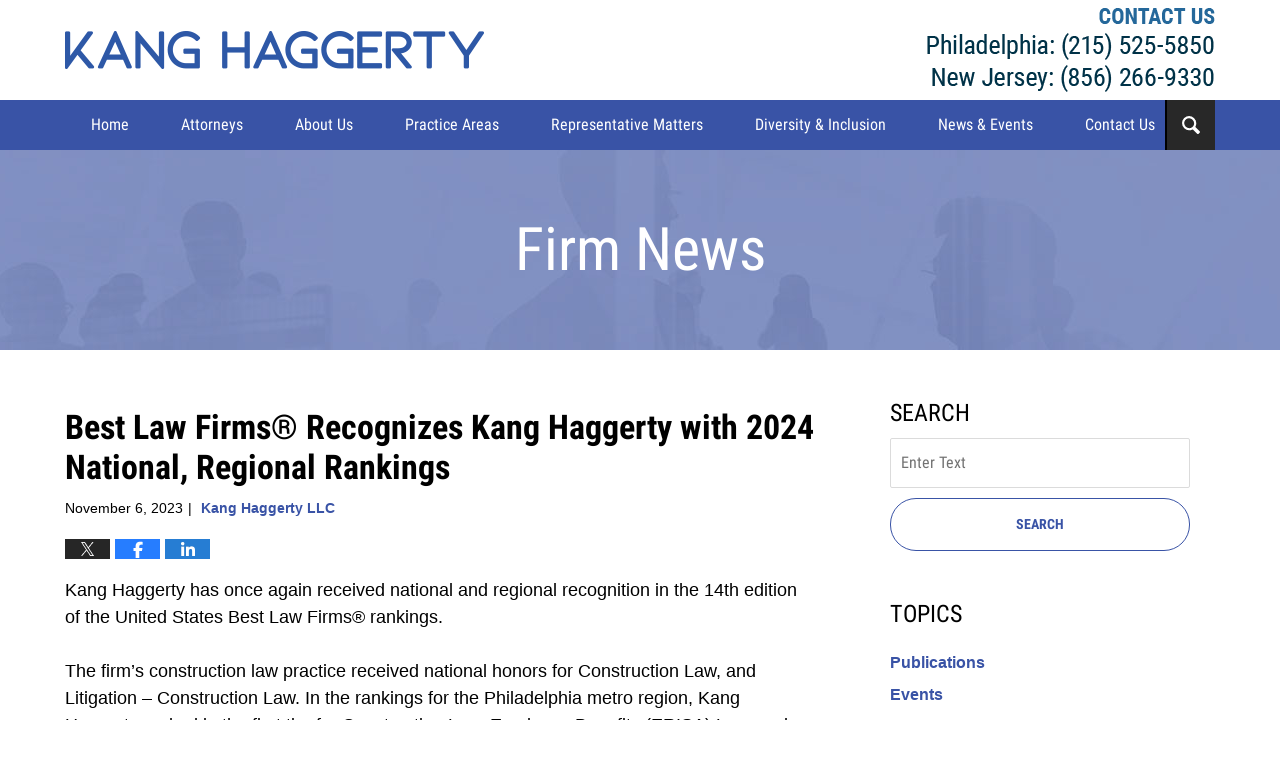

--- FILE ---
content_type: text/html; charset=UTF-8
request_url: https://www.khflaw.com/news/best-law-firms-recognizes-kang-haggerty-with-2024-national-regional-rankings/
body_size: 13229
content:
<!DOCTYPE html>
<html class="no-js displaymode-full" itemscope itemtype="http://schema.org/Blog" lang="en-US">
<head prefix="og: http://ogp.me/ns# article: http://ogp.me/ns/article#" >
<meta http-equiv="Content-Type" content="text/html; charset=utf-8" />
<title>Best Law Firms® Recognizes Kang Haggerty with 2024 National, Regional Rankings &#8212; Kang Haggerty News &#8212; November 6, 2023</title>
<meta name="viewport" content="width=device-width, initial-scale=1.0" />
<link rel="stylesheet" type="text/css" media="all" href="/jresources/v/20230125042344/css/main.css" />
<script type="text/javascript">
document.documentElement.className = document.documentElement.className.replace(/\bno-js\b/,"js");
</script>
<meta name="referrer" content="origin" />
<meta name="referrer" content="unsafe-url" />
<meta name='robots' content='index, follow, max-image-preview:large, max-snippet:-1, max-video-preview:-1' />
<style>img:is([sizes="auto" i], [sizes^="auto," i]) { contain-intrinsic-size: 3000px 1500px }</style>
<!-- This site is optimized with the Yoast SEO plugin v25.7 - https://yoast.com/wordpress/plugins/seo/ -->
<meta name="description" content="Kang Haggerty has once again received national and regional recognition in the 14th edition of the United States Best Law Firms® rankings. The firm’s &#8212; November 6, 2023" />
<link rel="canonical" href="https://www.khflaw.com/news/best-law-firms-recognizes-kang-haggerty-with-2024-national-regional-rankings/" />
<meta property="og:locale" content="en_US" />
<meta property="og:type" content="article" />
<meta property="og:title" content="Best Law Firms® Recognizes Kang Haggerty with 2024 National, Regional Rankings &#8212; Kang Haggerty News &#8212; November 6, 2023" />
<meta property="og:description" content="Kang Haggerty has once again received national and regional recognition in the 14th edition of the United States Best Law Firms® rankings. The firm’s &#8212; November 6, 2023" />
<meta property="og:url" content="https://www.khflaw.com/news/best-law-firms-recognizes-kang-haggerty-with-2024-national-regional-rankings/" />
<meta property="og:site_name" content="Kang Haggerty News" />
<meta property="article:published_time" content="2023-11-06T18:28:29+00:00" />
<meta property="og:image" content="http://localhost/news/wp-content/uploads/2023/11/2024-Best-Law-Firms.png" />
<meta property="og:image:width" content="1200" />
<meta property="og:image:height" content="1200" />
<meta property="og:image:type" content="image/png" />
<meta name="author" content="Kang Haggerty LLC" />
<meta name="twitter:card" content="summary_large_image" />
<meta name="twitter:label1" content="Written by" />
<meta name="twitter:data1" content="Kang Haggerty LLC" />
<meta name="twitter:label2" content="Est. reading time" />
<meta name="twitter:data2" content="2 minutes" />
<!-- / Yoast SEO plugin. -->
<link rel="alternate" type="application/rss+xml" title="Kang Haggerty News &raquo; Feed" href="https://www.khflaw.com/news/feed/" />
<link rel="alternate" type="application/rss+xml" title="Kang Haggerty News &raquo; Comments Feed" href="https://www.khflaw.com/news/comments/feed/" />
<script type="text/javascript">
/* <![CDATA[ */
window._wpemojiSettings = {"baseUrl":"https:\/\/s.w.org\/images\/core\/emoji\/16.0.1\/72x72\/","ext":".png","svgUrl":"https:\/\/s.w.org\/images\/core\/emoji\/16.0.1\/svg\/","svgExt":".svg","source":{"concatemoji":"https:\/\/www.khflaw.com\/news\/wp-includes\/js\/wp-emoji-release.min.js?ver=6.8.3"}};
/*! This file is auto-generated */
!function(s,n){var o,i,e;function c(e){try{var t={supportTests:e,timestamp:(new Date).valueOf()};sessionStorage.setItem(o,JSON.stringify(t))}catch(e){}}function p(e,t,n){e.clearRect(0,0,e.canvas.width,e.canvas.height),e.fillText(t,0,0);var t=new Uint32Array(e.getImageData(0,0,e.canvas.width,e.canvas.height).data),a=(e.clearRect(0,0,e.canvas.width,e.canvas.height),e.fillText(n,0,0),new Uint32Array(e.getImageData(0,0,e.canvas.width,e.canvas.height).data));return t.every(function(e,t){return e===a[t]})}function u(e,t){e.clearRect(0,0,e.canvas.width,e.canvas.height),e.fillText(t,0,0);for(var n=e.getImageData(16,16,1,1),a=0;a<n.data.length;a++)if(0!==n.data[a])return!1;return!0}function f(e,t,n,a){switch(t){case"flag":return n(e,"\ud83c\udff3\ufe0f\u200d\u26a7\ufe0f","\ud83c\udff3\ufe0f\u200b\u26a7\ufe0f")?!1:!n(e,"\ud83c\udde8\ud83c\uddf6","\ud83c\udde8\u200b\ud83c\uddf6")&&!n(e,"\ud83c\udff4\udb40\udc67\udb40\udc62\udb40\udc65\udb40\udc6e\udb40\udc67\udb40\udc7f","\ud83c\udff4\u200b\udb40\udc67\u200b\udb40\udc62\u200b\udb40\udc65\u200b\udb40\udc6e\u200b\udb40\udc67\u200b\udb40\udc7f");case"emoji":return!a(e,"\ud83e\udedf")}return!1}function g(e,t,n,a){var r="undefined"!=typeof WorkerGlobalScope&&self instanceof WorkerGlobalScope?new OffscreenCanvas(300,150):s.createElement("canvas"),o=r.getContext("2d",{willReadFrequently:!0}),i=(o.textBaseline="top",o.font="600 32px Arial",{});return e.forEach(function(e){i[e]=t(o,e,n,a)}),i}function t(e){var t=s.createElement("script");t.src=e,t.defer=!0,s.head.appendChild(t)}"undefined"!=typeof Promise&&(o="wpEmojiSettingsSupports",i=["flag","emoji"],n.supports={everything:!0,everythingExceptFlag:!0},e=new Promise(function(e){s.addEventListener("DOMContentLoaded",e,{once:!0})}),new Promise(function(t){var n=function(){try{var e=JSON.parse(sessionStorage.getItem(o));if("object"==typeof e&&"number"==typeof e.timestamp&&(new Date).valueOf()<e.timestamp+604800&&"object"==typeof e.supportTests)return e.supportTests}catch(e){}return null}();if(!n){if("undefined"!=typeof Worker&&"undefined"!=typeof OffscreenCanvas&&"undefined"!=typeof URL&&URL.createObjectURL&&"undefined"!=typeof Blob)try{var e="postMessage("+g.toString()+"("+[JSON.stringify(i),f.toString(),p.toString(),u.toString()].join(",")+"));",a=new Blob([e],{type:"text/javascript"}),r=new Worker(URL.createObjectURL(a),{name:"wpTestEmojiSupports"});return void(r.onmessage=function(e){c(n=e.data),r.terminate(),t(n)})}catch(e){}c(n=g(i,f,p,u))}t(n)}).then(function(e){for(var t in e)n.supports[t]=e[t],n.supports.everything=n.supports.everything&&n.supports[t],"flag"!==t&&(n.supports.everythingExceptFlag=n.supports.everythingExceptFlag&&n.supports[t]);n.supports.everythingExceptFlag=n.supports.everythingExceptFlag&&!n.supports.flag,n.DOMReady=!1,n.readyCallback=function(){n.DOMReady=!0}}).then(function(){return e}).then(function(){var e;n.supports.everything||(n.readyCallback(),(e=n.source||{}).concatemoji?t(e.concatemoji):e.wpemoji&&e.twemoji&&(t(e.twemoji),t(e.wpemoji)))}))}((window,document),window._wpemojiSettings);
/* ]]> */
</script>
<style id='wp-emoji-styles-inline-css' type='text/css'>
img.wp-smiley, img.emoji {
display: inline !important;
border: none !important;
box-shadow: none !important;
height: 1em !important;
width: 1em !important;
margin: 0 0.07em !important;
vertical-align: -0.1em !important;
background: none !important;
padding: 0 !important;
}
</style>
<link rel='stylesheet' id='wp-block-library-css' href='https://www.khflaw.com/news/wp-includes/css/dist/block-library/style.min.css?ver=6.8.3' type='text/css' media='all' />
<style id='classic-theme-styles-inline-css' type='text/css'>
/*! This file is auto-generated */
.wp-block-button__link{color:#fff;background-color:#32373c;border-radius:9999px;box-shadow:none;text-decoration:none;padding:calc(.667em + 2px) calc(1.333em + 2px);font-size:1.125em}.wp-block-file__button{background:#32373c;color:#fff;text-decoration:none}
</style>
<style id='co-authors-plus-coauthors-style-inline-css' type='text/css'>
.wp-block-co-authors-plus-coauthors.is-layout-flow [class*=wp-block-co-authors-plus]{display:inline}
</style>
<style id='co-authors-plus-avatar-style-inline-css' type='text/css'>
.wp-block-co-authors-plus-avatar :where(img){height:auto;max-width:100%;vertical-align:bottom}.wp-block-co-authors-plus-coauthors.is-layout-flow .wp-block-co-authors-plus-avatar :where(img){vertical-align:middle}.wp-block-co-authors-plus-avatar:is(.alignleft,.alignright){display:table}.wp-block-co-authors-plus-avatar.aligncenter{display:table;margin-inline:auto}
</style>
<style id='co-authors-plus-image-style-inline-css' type='text/css'>
.wp-block-co-authors-plus-image{margin-bottom:0}.wp-block-co-authors-plus-image :where(img){height:auto;max-width:100%;vertical-align:bottom}.wp-block-co-authors-plus-coauthors.is-layout-flow .wp-block-co-authors-plus-image :where(img){vertical-align:middle}.wp-block-co-authors-plus-image:is(.alignfull,.alignwide) :where(img){width:100%}.wp-block-co-authors-plus-image:is(.alignleft,.alignright){display:table}.wp-block-co-authors-plus-image.aligncenter{display:table;margin-inline:auto}
</style>
<style id='global-styles-inline-css' type='text/css'>
:root{--wp--preset--aspect-ratio--square: 1;--wp--preset--aspect-ratio--4-3: 4/3;--wp--preset--aspect-ratio--3-4: 3/4;--wp--preset--aspect-ratio--3-2: 3/2;--wp--preset--aspect-ratio--2-3: 2/3;--wp--preset--aspect-ratio--16-9: 16/9;--wp--preset--aspect-ratio--9-16: 9/16;--wp--preset--color--black: #000000;--wp--preset--color--cyan-bluish-gray: #abb8c3;--wp--preset--color--white: #ffffff;--wp--preset--color--pale-pink: #f78da7;--wp--preset--color--vivid-red: #cf2e2e;--wp--preset--color--luminous-vivid-orange: #ff6900;--wp--preset--color--luminous-vivid-amber: #fcb900;--wp--preset--color--light-green-cyan: #7bdcb5;--wp--preset--color--vivid-green-cyan: #00d084;--wp--preset--color--pale-cyan-blue: #8ed1fc;--wp--preset--color--vivid-cyan-blue: #0693e3;--wp--preset--color--vivid-purple: #9b51e0;--wp--preset--gradient--vivid-cyan-blue-to-vivid-purple: linear-gradient(135deg,rgba(6,147,227,1) 0%,rgb(155,81,224) 100%);--wp--preset--gradient--light-green-cyan-to-vivid-green-cyan: linear-gradient(135deg,rgb(122,220,180) 0%,rgb(0,208,130) 100%);--wp--preset--gradient--luminous-vivid-amber-to-luminous-vivid-orange: linear-gradient(135deg,rgba(252,185,0,1) 0%,rgba(255,105,0,1) 100%);--wp--preset--gradient--luminous-vivid-orange-to-vivid-red: linear-gradient(135deg,rgba(255,105,0,1) 0%,rgb(207,46,46) 100%);--wp--preset--gradient--very-light-gray-to-cyan-bluish-gray: linear-gradient(135deg,rgb(238,238,238) 0%,rgb(169,184,195) 100%);--wp--preset--gradient--cool-to-warm-spectrum: linear-gradient(135deg,rgb(74,234,220) 0%,rgb(151,120,209) 20%,rgb(207,42,186) 40%,rgb(238,44,130) 60%,rgb(251,105,98) 80%,rgb(254,248,76) 100%);--wp--preset--gradient--blush-light-purple: linear-gradient(135deg,rgb(255,206,236) 0%,rgb(152,150,240) 100%);--wp--preset--gradient--blush-bordeaux: linear-gradient(135deg,rgb(254,205,165) 0%,rgb(254,45,45) 50%,rgb(107,0,62) 100%);--wp--preset--gradient--luminous-dusk: linear-gradient(135deg,rgb(255,203,112) 0%,rgb(199,81,192) 50%,rgb(65,88,208) 100%);--wp--preset--gradient--pale-ocean: linear-gradient(135deg,rgb(255,245,203) 0%,rgb(182,227,212) 50%,rgb(51,167,181) 100%);--wp--preset--gradient--electric-grass: linear-gradient(135deg,rgb(202,248,128) 0%,rgb(113,206,126) 100%);--wp--preset--gradient--midnight: linear-gradient(135deg,rgb(2,3,129) 0%,rgb(40,116,252) 100%);--wp--preset--font-size--small: 13px;--wp--preset--font-size--medium: 20px;--wp--preset--font-size--large: 36px;--wp--preset--font-size--x-large: 42px;--wp--preset--spacing--20: 0.44rem;--wp--preset--spacing--30: 0.67rem;--wp--preset--spacing--40: 1rem;--wp--preset--spacing--50: 1.5rem;--wp--preset--spacing--60: 2.25rem;--wp--preset--spacing--70: 3.38rem;--wp--preset--spacing--80: 5.06rem;--wp--preset--shadow--natural: 6px 6px 9px rgba(0, 0, 0, 0.2);--wp--preset--shadow--deep: 12px 12px 50px rgba(0, 0, 0, 0.4);--wp--preset--shadow--sharp: 6px 6px 0px rgba(0, 0, 0, 0.2);--wp--preset--shadow--outlined: 6px 6px 0px -3px rgba(255, 255, 255, 1), 6px 6px rgba(0, 0, 0, 1);--wp--preset--shadow--crisp: 6px 6px 0px rgba(0, 0, 0, 1);}:where(.is-layout-flex){gap: 0.5em;}:where(.is-layout-grid){gap: 0.5em;}body .is-layout-flex{display: flex;}.is-layout-flex{flex-wrap: wrap;align-items: center;}.is-layout-flex > :is(*, div){margin: 0;}body .is-layout-grid{display: grid;}.is-layout-grid > :is(*, div){margin: 0;}:where(.wp-block-columns.is-layout-flex){gap: 2em;}:where(.wp-block-columns.is-layout-grid){gap: 2em;}:where(.wp-block-post-template.is-layout-flex){gap: 1.25em;}:where(.wp-block-post-template.is-layout-grid){gap: 1.25em;}.has-black-color{color: var(--wp--preset--color--black) !important;}.has-cyan-bluish-gray-color{color: var(--wp--preset--color--cyan-bluish-gray) !important;}.has-white-color{color: var(--wp--preset--color--white) !important;}.has-pale-pink-color{color: var(--wp--preset--color--pale-pink) !important;}.has-vivid-red-color{color: var(--wp--preset--color--vivid-red) !important;}.has-luminous-vivid-orange-color{color: var(--wp--preset--color--luminous-vivid-orange) !important;}.has-luminous-vivid-amber-color{color: var(--wp--preset--color--luminous-vivid-amber) !important;}.has-light-green-cyan-color{color: var(--wp--preset--color--light-green-cyan) !important;}.has-vivid-green-cyan-color{color: var(--wp--preset--color--vivid-green-cyan) !important;}.has-pale-cyan-blue-color{color: var(--wp--preset--color--pale-cyan-blue) !important;}.has-vivid-cyan-blue-color{color: var(--wp--preset--color--vivid-cyan-blue) !important;}.has-vivid-purple-color{color: var(--wp--preset--color--vivid-purple) !important;}.has-black-background-color{background-color: var(--wp--preset--color--black) !important;}.has-cyan-bluish-gray-background-color{background-color: var(--wp--preset--color--cyan-bluish-gray) !important;}.has-white-background-color{background-color: var(--wp--preset--color--white) !important;}.has-pale-pink-background-color{background-color: var(--wp--preset--color--pale-pink) !important;}.has-vivid-red-background-color{background-color: var(--wp--preset--color--vivid-red) !important;}.has-luminous-vivid-orange-background-color{background-color: var(--wp--preset--color--luminous-vivid-orange) !important;}.has-luminous-vivid-amber-background-color{background-color: var(--wp--preset--color--luminous-vivid-amber) !important;}.has-light-green-cyan-background-color{background-color: var(--wp--preset--color--light-green-cyan) !important;}.has-vivid-green-cyan-background-color{background-color: var(--wp--preset--color--vivid-green-cyan) !important;}.has-pale-cyan-blue-background-color{background-color: var(--wp--preset--color--pale-cyan-blue) !important;}.has-vivid-cyan-blue-background-color{background-color: var(--wp--preset--color--vivid-cyan-blue) !important;}.has-vivid-purple-background-color{background-color: var(--wp--preset--color--vivid-purple) !important;}.has-black-border-color{border-color: var(--wp--preset--color--black) !important;}.has-cyan-bluish-gray-border-color{border-color: var(--wp--preset--color--cyan-bluish-gray) !important;}.has-white-border-color{border-color: var(--wp--preset--color--white) !important;}.has-pale-pink-border-color{border-color: var(--wp--preset--color--pale-pink) !important;}.has-vivid-red-border-color{border-color: var(--wp--preset--color--vivid-red) !important;}.has-luminous-vivid-orange-border-color{border-color: var(--wp--preset--color--luminous-vivid-orange) !important;}.has-luminous-vivid-amber-border-color{border-color: var(--wp--preset--color--luminous-vivid-amber) !important;}.has-light-green-cyan-border-color{border-color: var(--wp--preset--color--light-green-cyan) !important;}.has-vivid-green-cyan-border-color{border-color: var(--wp--preset--color--vivid-green-cyan) !important;}.has-pale-cyan-blue-border-color{border-color: var(--wp--preset--color--pale-cyan-blue) !important;}.has-vivid-cyan-blue-border-color{border-color: var(--wp--preset--color--vivid-cyan-blue) !important;}.has-vivid-purple-border-color{border-color: var(--wp--preset--color--vivid-purple) !important;}.has-vivid-cyan-blue-to-vivid-purple-gradient-background{background: var(--wp--preset--gradient--vivid-cyan-blue-to-vivid-purple) !important;}.has-light-green-cyan-to-vivid-green-cyan-gradient-background{background: var(--wp--preset--gradient--light-green-cyan-to-vivid-green-cyan) !important;}.has-luminous-vivid-amber-to-luminous-vivid-orange-gradient-background{background: var(--wp--preset--gradient--luminous-vivid-amber-to-luminous-vivid-orange) !important;}.has-luminous-vivid-orange-to-vivid-red-gradient-background{background: var(--wp--preset--gradient--luminous-vivid-orange-to-vivid-red) !important;}.has-very-light-gray-to-cyan-bluish-gray-gradient-background{background: var(--wp--preset--gradient--very-light-gray-to-cyan-bluish-gray) !important;}.has-cool-to-warm-spectrum-gradient-background{background: var(--wp--preset--gradient--cool-to-warm-spectrum) !important;}.has-blush-light-purple-gradient-background{background: var(--wp--preset--gradient--blush-light-purple) !important;}.has-blush-bordeaux-gradient-background{background: var(--wp--preset--gradient--blush-bordeaux) !important;}.has-luminous-dusk-gradient-background{background: var(--wp--preset--gradient--luminous-dusk) !important;}.has-pale-ocean-gradient-background{background: var(--wp--preset--gradient--pale-ocean) !important;}.has-electric-grass-gradient-background{background: var(--wp--preset--gradient--electric-grass) !important;}.has-midnight-gradient-background{background: var(--wp--preset--gradient--midnight) !important;}.has-small-font-size{font-size: var(--wp--preset--font-size--small) !important;}.has-medium-font-size{font-size: var(--wp--preset--font-size--medium) !important;}.has-large-font-size{font-size: var(--wp--preset--font-size--large) !important;}.has-x-large-font-size{font-size: var(--wp--preset--font-size--x-large) !important;}
:where(.wp-block-post-template.is-layout-flex){gap: 1.25em;}:where(.wp-block-post-template.is-layout-grid){gap: 1.25em;}
:where(.wp-block-columns.is-layout-flex){gap: 2em;}:where(.wp-block-columns.is-layout-grid){gap: 2em;}
:root :where(.wp-block-pullquote){font-size: 1.5em;line-height: 1.6;}
</style>
<script type="text/javascript" src="https://www.khflaw.com/news/wp-includes/js/jquery/jquery.min.js?ver=3.7.1" id="jquery-core-js"></script>
<script type="text/javascript" src="https://www.khflaw.com/news/wp-includes/js/jquery/jquery-migrate.min.js?ver=3.4.1" id="jquery-migrate-js"></script>
<link rel="https://api.w.org/" href="https://www.khflaw.com/news/wp-json/" /><link rel="alternate" title="JSON" type="application/json" href="https://www.khflaw.com/news/wp-json/wp/v2/posts/6619" /><link rel="EditURI" type="application/rsd+xml" title="RSD" href="https://www.khflaw.com/news/xmlrpc.php?rsd" />
<meta name="generator" content="WordPress 6.8.3" />
<link rel='shortlink' href='https://www.khflaw.com/news/?p=6619' />
<link rel="alternate" title="oEmbed (JSON)" type="application/json+oembed" href="https://www.khflaw.com/news/wp-json/oembed/1.0/embed?url=https%3A%2F%2Fwww.khflaw.com%2Fnews%2Fbest-law-firms-recognizes-kang-haggerty-with-2024-national-regional-rankings%2F" />
<link rel="alternate" title="oEmbed (XML)" type="text/xml+oembed" href="https://www.khflaw.com/news/wp-json/oembed/1.0/embed?url=https%3A%2F%2Fwww.khflaw.com%2Fnews%2Fbest-law-firms-recognizes-kang-haggerty-with-2024-national-regional-rankings%2F&#038;format=xml" />
<script type="text/javascript">
(function(url){
if(/(?:Chrome\/26\.0\.1410\.63 Safari\/537\.31|WordfenceTestMonBot)/.test(navigator.userAgent)){ return; }
var addEvent = function(evt, handler) {
if (window.addEventListener) {
document.addEventListener(evt, handler, false);
} else if (window.attachEvent) {
document.attachEvent('on' + evt, handler);
}
};
var removeEvent = function(evt, handler) {
if (window.removeEventListener) {
document.removeEventListener(evt, handler, false);
} else if (window.detachEvent) {
document.detachEvent('on' + evt, handler);
}
};
var evts = 'contextmenu dblclick drag dragend dragenter dragleave dragover dragstart drop keydown keypress keyup mousedown mousemove mouseout mouseover mouseup mousewheel scroll'.split(' ');
var logHuman = function() {
if (window.wfLogHumanRan) { return; }
window.wfLogHumanRan = true;
var wfscr = document.createElement('script');
wfscr.type = 'text/javascript';
wfscr.async = true;
wfscr.src = url + '&r=' + Math.random();
(document.getElementsByTagName('head')[0]||document.getElementsByTagName('body')[0]).appendChild(wfscr);
for (var i = 0; i < evts.length; i++) {
removeEvent(evts[i], logHuman);
}
};
for (var i = 0; i < evts.length; i++) {
addEvent(evts[i], logHuman);
}
})('//www.khflaw.com/news/?wordfence_lh=1&hid=1EAFD14C0993B89BB3611E1ADE9D9BD3');
</script><link rel="amphtml" href="https://www.khflaw.com/news/amp/best-law-firms-recognizes-kang-haggerty-with-2024-national-regional-rankings/" />
<!-- Willow Authorship Tags -->
<link href="https://www.khflaw.com/" rel="publisher" />
<link href="https://www.khflaw.com/about-us.html" rel="author" />
<!-- End Willow Authorship Tags -->						<link rel="shortcut icon" type="image/x-icon" href="/jresources/v/20230125042344/icons/favicon.ico"  />
<!-- Google Analytics Metadata -->
<script> window.jmetadata = window.jmetadata || { site: { id: 'khflaw', installation: 'standalone', name: 'khflaw-com-news',  willow: '1', domain: 'khflaw.com/news', key: 'Li0tLSAuLi0gLi4uIC0gLi4gLi1raGZsYXcuY29tL25ld3M=' }, analytics: { ga4: [ { measurementId: 'G-WT1C4PNNG8' } ] } } </script>
<!-- End of Google Analytics Metadata -->
<!-- Google Tag Manager -->
<script>(function(w,d,s,l,i){w[l]=w[l]||[];w[l].push({'gtm.start': new Date().getTime(),event:'gtm.js'});var f=d.getElementsByTagName(s)[0], j=d.createElement(s),dl=l!='dataLayer'?'&l='+l:'';j.async=true;j.src= 'https://www.googletagmanager.com/gtm.js?id='+i+dl;f.parentNode.insertBefore(j,f); })(window,document,'script','dataLayer','GTM-PHFNLNH');</script>
<!-- End Google Tag Manager -->
<link rel="next" href="https://www.khflaw.com/news/legal-intelligencer-battle-of-the-experts-standards-frye-daubert-and-federal-rule-of-evidence-702/" />
<link rel="prev" href="https://www.khflaw.com/news/cheng-on-women-in-law-diversity-panel/" />
<script async defer src="https://justatic.com/e/widgets/js/justia.js"></script>
</head>
<body class="willow willow-responsive wp-singular post-template-default single single-post postid-6619 single-format-standard wp-theme-Willow-Responsive">
<div id="top-numbers-v3" class="top-numbers-v3 tnv3-multiple tnv3-sticky">
<label for="tnv3-toggle">Contact Us Now<a class="tnv3-button">Tap Here To Call Us</a>
</label>
<input type="checkbox" id="tnv3-toggle">
<ul>
<li><a data-gtm-location="Sticky Header" data-gtm-value="+1-215-525-5850" data-gtm-action="Contact" data-gtm-category="Phones" data-gtm-device="Mobile" data-gtm-event="phone_contact" data-gtm-label="Call" data-gtm-target="Button" data-gtm-type="click" data-gtm-conversion="1" href="tel:+1-215-525-5850" data-wrapper="" data-directive="j-event" data-trigger="click" data-category="Conversions" data-action="Tapped To Call" data-label="Header Tap To Call" rel="nofollow"><strong>Philadelphia: (215) 525-5850 </strong></a></li>
<li><a data-gtm-location="Sticky Header" data-gtm-value="+1-856-266-9330" data-gtm-action="Contact" data-gtm-category="Phones" data-gtm-device="Mobile" data-gtm-event="phone_contact" data-gtm-label="Call" data-gtm-target="Button" data-gtm-type="click" data-gtm-conversion="1" href="tel:+1-856-266-9330" data-wrapper="" data-directive="j-event" data-trigger="click" data-category="Conversions" data-action="Tapped To Call" data-label="Header Tap To Call" rel="nofollow"><strong>Jersey: (856) 266-9330  </strong></a></li></ul>
</div>
<div id="fb-root"></div>
<div class="container">
<div class="cwrap">
<!-- HEADER -->
<header id="header" role="banner">
<div id="head" class="header-tag-group">
<div id="logo">
<a href="https://www.khflaw.com/">							<img src="/jresources/v/20230125042344/images/logo.png" id="mainlogo" alt="Kang Haggerty LLC" />
Kang Haggerty News</a>
</div>
<div id="tagline"><a  href="https://www.khflaw.com/contact-us.html" class="tagline-link tagline-text"> Kang Haggerty LLC</a></div>
</div><!--/#head-->
<nav id="main-nav" role="navigation">
<span class="visuallyhidden">Navigation</span>
<div id="topnav" class="topnav nav-custom"><ul id="tnav-toplevel" class="menu"><li id="menu-item-12" class="priority_1 menu-item menu-item-type-custom menu-item-object-custom menu-item-12"><a href="https://www.khflaw.com/">Home</a></li>
<li id="menu-item-5204" class="priority_3 menu-item menu-item-type-custom menu-item-object-custom menu-item-has-children menu-item-5204"><a href="https://www.khflaw.com/attorney-profiles.html">Attorneys</a>
<ul class="sub-menu">
<li id="menu-item-5981" class="menu-item menu-item-type-custom menu-item-object-custom menu-item-5981"><a href="https://www.khflaw.com/edward-t-kang.html">Edward T. Kang</a></li>
<li id="menu-item-5982" class="menu-item menu-item-type-custom menu-item-object-custom menu-item-5982"><a href="https://www.khflaw.com/daniel-d-haggerty.html">Daniel D. Haggerty</a></li>
<li id="menu-item-5985" class="menu-item menu-item-type-custom menu-item-object-custom menu-item-5985"><a href="https://www.khflaw.com/kandis-l-kovalsky.html">Kandis L. Kovalsky</a></li>
<li id="menu-item-5992" class="menu-item menu-item-type-custom menu-item-object-custom menu-item-5992"><a href="https://www.khflaw.com/kyle-t-garabedian.html">Kyle T. Garabedian</a></li>
<li id="menu-item-5983" class="menu-item menu-item-type-custom menu-item-object-custom menu-item-5983"><a href="https://www.khflaw.com/jacklyn-fetbroyt.html">Jacklyn Fetbroyt</a></li>
<li id="menu-item-5988" class="menu-item menu-item-type-custom menu-item-object-custom menu-item-5988"><a href="https://www.khflaw.com/henry-j-donner.html">Henry J. Donner</a></li>
<li id="menu-item-6546" class="menu-item menu-item-type-custom menu-item-object-custom menu-item-6546"><a href="https://www.khflaw.com/stanley-b-edelstein.html">Stanley B. Edelstein</a></li>
<li id="menu-item-6649" class="menu-item menu-item-type-custom menu-item-object-custom menu-item-6649"><a href="https://www.khflaw.com/attorney-profiles.html">View More</a></li>
</ul>
</li>
<li id="menu-item-5205" class="priority_4 menu-item menu-item-type-custom menu-item-object-custom menu-item-has-children menu-item-5205"><a href="https://www.khflaw.com/about-us.html">About Us</a>
<ul class="sub-menu">
<li id="menu-item-5208" class="menu-item menu-item-type-custom menu-item-object-custom menu-item-5208"><a href="https://www.khflaw.com/about-us.html">Firm Overview</a></li>
<li id="menu-item-5209" class="menu-item menu-item-type-custom menu-item-object-custom menu-item-5209"><a href="https://www.khflaw.com/community.html">Community Involvement</a></li>
<li id="menu-item-5211" class="menu-item menu-item-type-custom menu-item-object-custom menu-item-5211"><a href="https://www.khflaw.com/careers.html">Careers</a></li>
</ul>
</li>
<li id="menu-item-13" class="priority_2 menu-item menu-item-type-custom menu-item-object-custom menu-item-has-children menu-item-13"><a href="https://www.khflaw.com/practice-areas.html">Practice Areas</a>
<ul class="sub-menu">
<li id="menu-item-5993" class="menu-item menu-item-type-custom menu-item-object-custom menu-item-5993"><a href="https://www.khflaw.com/business-litigation-and-dispute-resolution.html">Business Litigation and Dispute Resolution</a></li>
<li id="menu-item-5994" class="menu-item menu-item-type-custom menu-item-object-custom menu-item-5994"><a href="https://www.khflaw.com/commercial-transactions.html">Commercial Transactions</a></li>
<li id="menu-item-5226" class="menu-item menu-item-type-custom menu-item-object-custom menu-item-5226"><a href="https://www.khflaw.com/class-actions.html">Class Actions</a></li>
<li id="menu-item-5235" class="menu-item menu-item-type-custom menu-item-object-custom menu-item-5235"><a href="https://www.khflaw.com/whistleblower-actions.html">Whistleblower Actions</a></li>
<li id="menu-item-5995" class="menu-item menu-item-type-custom menu-item-object-custom menu-item-5995"><a href="https://www.khflaw.com/insurance-bad-faith.html">Insurance Bad Faith</a></li>
<li id="menu-item-5230" class="menu-item menu-item-type-custom menu-item-object-custom menu-item-5230"><a href="https://www.khflaw.com/estate-planning-and-administration.html">Estate Planning and Administration</a></li>
<li id="menu-item-5234" class="menu-item menu-item-type-custom menu-item-object-custom menu-item-5234"><a href="https://www.khflaw.com/risk-management-counseling.html">Risk Management Counseling</a></li>
</ul>
</li>
<li id="menu-item-5206" class="priority_5 menu-item menu-item-type-custom menu-item-object-custom menu-item-5206"><a href="https://www.khflaw.com/representative-matters.html">Representative Matters</a></li>
<li id="menu-item-5207" class="priority_6 menu-item menu-item-type-custom menu-item-object-custom menu-item-5207"><a href="https://www.khflaw.com/commitment-to-diversity.html">Diversity &#038; Inclusion</a></li>
<li id="menu-item-5212" class="priority_7 menu-item menu-item-type-custom menu-item-object-custom menu-item-home menu-item-5212"><a href="https://www.khflaw.com/news/">News &#038; Events</a></li>
<li id="menu-item-14" class="priority_1 contactus menu-item menu-item-type-custom menu-item-object-custom menu-item-14"><a href="https://www.khflaw.com/contact-us.html">Contact Us</a></li>
</ul></div>				</nav>
<div class="hfrags"><div id="wdgt-search" class="not-widget"><strong class="heading4 widget-title">Search</strong><form action="https://www.khflaw.com/news/" method="get" name="sitesearch"><span><label for="siteSearchInput" class="visuallyhidden">Search</label> <input type="text" name="s" value="" id="siteSearchInput" placeholder="Enter Text" title="Search"> </span> <button type="submit" name="Search" id="siteSearchButton">Search</button></form></div></div>			</header>
<!-- MAIN -->
<div id="main">
<div class="custom_html_content_top"><div class="imgwrap"><div id="img3"><div class="blogname-wrapper"><a href="/news/" class="main-blogname"><strong class="inner-blogname">Firm News</strong></a></div></div></div></div>                <div class="mwrap">
<section class="content">
<div class="bodytext">
<div class="breadcrumbs"><span><span><a href="https://www.khflaw.com/news/">News</a></span> » <span class="breadcrumb_last" aria-current="page">Best Law Firms® Recognizes Kang Haggerty with 2024 National, Regional Rankings</span></span></div>
<article id="post-6619" class="entry post-6619 post type-post status-publish format-standard has-post-thumbnail hentry category-business-litigation-and-dispute-resolution category-construction-documents category-construction-litigation category-firm-news category-multi-employer-pensions-benefits-erisa tag-best-law-firms" itemprop="blogPost" itemtype="http://schema.org/BlogPosting" itemscope>
<link itemprop="mainEntityOfPage" href="https://www.khflaw.com/news/best-law-firms-recognizes-kang-haggerty-with-2024-national-regional-rankings/" />
<div class="inner-wrapper">
<header>
<div id="featured-image-6620-post-id-6619" itemprop="image" itemtype="http://schema.org/ImageObject" itemscope>
<link itemprop="url" href="https://www.khflaw.com/news/wp-content/uploads/2023/11/2024-Best-Law-Firms.png" />
<meta itemprop="width" content="1200" />
<meta itemprop="height" content="1200" />
<meta itemprop="representativeOfPage" content="http://schema.org/True" />
</div>
<h1 class="entry-title" itemprop="name">Best Law Firms® Recognizes Kang Haggerty with 2024 National, Regional Rankings</h1>
<meta itemprop="headline" content="Best Law Firms® Recognizes Kang Haggerty with 2024 National, Regional Rankings" />
<div class="author-date-label"><span class="published-date"><span class="published-date-label"></span> <time datetime="2023-11-06T13:28:29-05:00" class="post-date published" itemprop="datePublished" pubdate>November 6, 2023</time></span><span class="author-date-sep"> | </span><span class="author vcard"> <span itemprop="author" itemtype="http://schema.org/Organization" itemscope><a href="https://www.khflaw.com/about-us.html" class="url fn author-khflaw1 author-3 post-author-link" rel="author" target="_self" itemprop="url"><span itemprop="name">Kang Haggerty LLC</span></a><meta itemprop="sameAs" content="https://twitter.com/KangHaggerty" /><meta itemprop="sameAs" content="https://www.facebook.com/KangHaggertyFetbroyt" /><meta itemprop="sameAs" content="http://lawyers.justia.com/firm/kang-haggerty-llc-112609" /></span></span></div>
<div class="sharelinks sharelinks-6619 sharelinks-horizontal" id="sharelinks-6619">
<a href="https://twitter.com/intent/tweet?url=https%3A%2F%2Fwww.khflaw.com%2Fnews%2F%3Fp%3D6619&amp;text=Best+Law+Firms%C2%AE+Recognizes+Kang+Haggerty+with+2024+National%2C+Regional+Rankings&amp;related=KangHaggerty%3APost+Author" target="_blank"  onclick="javascript:window.open(this.href, '', 'menubar=no,toolbar=no,resizable=yes,scrollbars=yes,height=600,width=600');return false;"><img src="https://www.khflaw.com/news/wp-content/themes/Willow-Responsive/images/share/twitter.gif" alt="Tweet this Post" /></a>
<a href="https://www.facebook.com/sharer/sharer.php?u=https%3A%2F%2Fwww.khflaw.com%2Fnews%2Fbest-law-firms-recognizes-kang-haggerty-with-2024-national-regional-rankings%2F" target="_blank"  onclick="javascript:window.open(this.href, '', 'menubar=no,toolbar=no,resizable=yes,scrollbars=yes,height=600,width=600');return false;"><img src="https://www.khflaw.com/news/wp-content/themes/Willow-Responsive/images/share/fb.gif" alt="Share on Facebook" /></a>
<a href="http://www.linkedin.com/shareArticle?mini=true&amp;url=https%3A%2F%2Fwww.khflaw.com%2Fnews%2Fbest-law-firms-recognizes-kang-haggerty-with-2024-national-regional-rankings%2F&amp;title=Best+Law+Firms%C2%AE+Recognizes+Kang+Haggerty+with+2024+National%2C+Regional+Rankings&amp;source=Kang+Haggerty+News" target="_blank"  onclick="javascript:window.open(this.href, '', 'menubar=no,toolbar=no,resizable=yes,scrollbars=yes,height=600,width=600');return false;"><img src="https://www.khflaw.com/news/wp-content/themes/Willow-Responsive/images/share/linkedin.gif" alt="Share on LinkedIn" /></a>
</div>					</header>
<div class="content" itemprop="articleBody">
<div class="entry-content">
<p>Kang Haggerty has once again received national and regional recognition in the 14th edition of the United States Best Law Firms® rankings.<span id="more-6619"></span></p>
<p>The firm’s construction law practice received national honors for Construction Law, and Litigation – Construction Law. In the rankings for the Philadelphia metro region, Kang Haggerty ranked in the first tier for Construction Law, Employee Benefits (ERISA) Law, and Litigation – Construction. The firm is also ranked for Commercial Litigation.</p>
<p>The 2024 rankings are based on Best Law Firms’ proven methodology that relies on qualitative and quantitative data on legal skillset, achievements and client successes collected through a submission process managed by Best Lawyers. The 2024 rankings, which are distributed to more than 30,000 C-Suite and in-house counsel, were evaluated from the largest participation pool to date, which incorporate more than 97,000 client submissions, more than 2.8 million Best Law Firms votes on ballots and more than 13.7 million evaluations of more than 23,000 firms.</p>
<p><strong>National Rankings</strong></p>
<p>Tier 2 for <strong>Construction Law</strong></p>
<p>Tier 2 for <strong>Litigation &#8211; Construction</strong></p>
<p><strong>Philadelphia, PA Metro Rankings</strong></p>
<p>Tier 1 for <strong>Construction Law</strong></p>
<p>Tier 1 for <strong>Employee Benefits (ERISA) Law</strong></p>
<p>Tier 1 for <strong>Litigation &#8211; Construction</strong></p>
<p>Tier 3 for <strong>Commercial Litigation</strong></p>
<p><strong>ABOUT BEST LAW FIRMS<sup>®</sup></strong></p>
<p>Debuted in 2010, Best Law Firms<sup>®</sup> is the most credible rankings of exceptional law firms, rooted in a rigorous, peer-to-peer, industry-driven evaluation. Achieving a tiered ranking in Best Law Firms signals a unique combination of quality law practice and breadth of legal expertise. Ranked ﬁrms, presented in three tiers, are recognized on a national and metro-based scale.</p>
<p>The Best Law Firms research methodology includes the collection of client and lawyer evaluations, peer review from leading attorneys in their field and review of additional information provided by law firms as part of the formal submission process.</p>
<p>More information about the methodology and the full list of rankings are available online at <a href="https://www.bestlawfirms.com/">https://www.bestlawfirms.com</a>.</p>
</div>
</div>
<footer>
<div class="author vcard"> <span itemprop="author" itemtype="http://schema.org/Organization" itemscope><a href="https://www.khflaw.com/about-us.html" class="url fn author-khflaw1 author-3 post-author-link" rel="author" target="_self" itemprop="url"><span itemprop="name">Kang Haggerty LLC</span></a><meta itemprop="sameAs" content="https://twitter.com/KangHaggerty" /><meta itemprop="sameAs" content="https://www.facebook.com/KangHaggertyFetbroyt" /><meta itemprop="sameAs" content="http://lawyers.justia.com/firm/kang-haggerty-llc-112609" /></span></div>						<div itemprop="publisher" itemtype="http://schema.org/Organization" itemscope>
<meta itemprop="name" content="Kang Haggerty LLC" />
<div itemprop="logo" itemtype="http://schema.org/ImageObject" itemscope>
<link itemprop="url" href="https://www.khflaw.com/news/wp-content/uploads/2022/06/Kang-Haggerty-Logo.jpg" />
<meta itemprop="height" content="60" />
<meta itemprop="width" content="572" />
<meta itemprop="representativeOfPage" content="http://schema.org/True" />
</div>
</div>
<div class="category-list"><span class="category-list-label">Posted in:</span> <span class="category-list-items"><a href="https://www.khflaw.com/news/category/business-litigation-and-dispute-resolution/" title="View all posts in Business Litigation and Dispute Resolution" class="category-business-litigation-and-dispute-resolution term-480 post-category-link">Business Litigation and Dispute Resolution</a>, <a href="https://www.khflaw.com/news/category/commercial-transactions/construction-documents/" title="View all posts in Construction Documents" class="category-construction-documents term-496 post-category-link">Construction Documents</a>, <a href="https://www.khflaw.com/news/category/business-litigation-and-dispute-resolution/construction-litigation/" title="View all posts in Construction Litigation" class="category-construction-litigation term-486 post-category-link">Construction Litigation</a>, <a href="https://www.khflaw.com/news/category/firm-news/" title="View all posts in Firm News" class="category-firm-news term-280 post-category-link">Firm News</a> and <a href="https://www.khflaw.com/news/category/risk-management-counseling/multi-employer-pensions-benefits-erisa/" title="View all posts in Multi-employer Pensions, Benefits &amp; ERISA" class="category-multi-employer-pensions-benefits-erisa term-505 post-category-link">Multi-employer Pensions, Benefits &amp; ERISA</a></span></div><div class="tag-list"><span class="tag-list-label">Tagged:</span> <span class="tag-list-items"><a href="https://www.khflaw.com/news/tag/best-law-firms/" title="View all posts tagged with Best Law Firms" class="tag-best-law-firms term-542 post-tag-link">Best Law Firms</a></span></div>			
<div class="published-date"><span class="published-date-label"></span> <time datetime="2023-11-06T13:28:29-05:00" class="post-date published" itemprop="datePublished" pubdate>November 6, 2023</time></div>			<div class="visuallyhidden">Updated:
<time datetime="2023-11-06T13:28:29-05:00" class="updated" itemprop="dateModified">November 6, 2023 1:28 pm</time>
</div>
<!-- You can start editing here. -->
<!-- If comments are closed. -->
<p class="nocomments">Comments are closed.</p>
</footer>
</div>
</article>
<div class="navigation">
<nav id="post-pagination-bottom" class="pagination post-pagination" role="navigation">
<span class="nav-prev"><a rel="prev" href="https://www.khflaw.com/news/cheng-on-women-in-law-diversity-panel/" title="Cheng on Women in Law Diversity Panel"><span class="arrow-left">&laquo;</span> Previous</a></span> <span class="nav-sep">|</span> <span class="nav-home"><a rel="home" href="https://www.khflaw.com/news/">Home</a></span> <span class="nav-sep">|</span> <span class="nav-next"><a rel="next" href="https://www.khflaw.com/news/legal-intelligencer-battle-of-the-experts-standards-frye-daubert-and-federal-rule-of-evidence-702/" title="Legal Intelligencer: Battle of the Experts (Standards): &#8216;Frye,&#8217; &#8216;Daubert&#8217; and Federal Rule of Evidence 702">Next <span class="arrow-right">&raquo;</span></a></span>				</nav>
</div>
							</div>
<aside class="sidebar primary-sidebar sc-2 secondary-content" id="sc-2">
</aside>
</section>
<aside class="sidebar secondary-sidebar sc-1 secondary-content" id="sc-1">
<div id="custom_html-4" class="widget_text widget sidebar-widget primary-sidebar-widget widget_custom_html"><strong class="widget-title sidebar-widget-title primary-sidebar-widget-title">Search</strong><div class="content widget-content sidebar-widget-content primary-sidebar-widget-content"><div class="textwidget custom-html-widget"><form action="/news/" class="searchform" id="searchform" method="get" role="search"><div><label for="s" class="visuallyhidden">Search</label> <input type="text" id="s" name="s" value="" placeholder="Enter Text"><button type="submit" value="Search" class="btn -ghost" id="searchsubmit">Search</button></div></form></div></div></div><div id="custom_html-3" class="widget_text widget sidebar-widget primary-sidebar-widget widget_custom_html"><strong class="widget-title sidebar-widget-title primary-sidebar-widget-title">Topics</strong><div class="content widget-content sidebar-widget-content primary-sidebar-widget-content"><div class="textwidget custom-html-widget"><ul>
<li>
<strong>
<a href="https://www.khflaw.com/news/category/publications/">Publications</a>
</strong>
</li>
<li>
<strong>
<a href="https://www.khflaw.com/news/category/events/">Events</a>
</strong>
</li>
<li>
<strong>
<a href="https://www.khflaw.com/news/category/firm-news/">Firm News</a>
</strong>
</li> 
<li>
<strong>
<a href="https://www.khflaw.com/news/category/community/">Community</a>
</strong>
</li> 
<li>
<strong>
<a href="https://www.khflaw.com/news/category/miscellaneous/">Miscellaneous</a>
</strong>
</li>
<li>
<strong>
<a href="https://www.khflaw.com/news/category/business-litigation-and-dispute-resolution/" title="Practice Area: Business Litigation and Dispute Resolution">Business Litigation and Dispute Resolution</a>
</strong>
</li>
<li>
<strong>
<a href="https://www.khflaw.com/news/category/commercial-transactions/" title="Practice Area: Commercial Transactions">Commercial Transactions</a>
</strong>
</li>
<li>
<strong>
<a href="https://www.khflaw.com/news/category/class-actions/" title="Practice Area: Class Actions">Class Actions</a>
</strong>
</li>
<li>
<strong>
<a href="https://www.khflaw.com/news/category/whistleblower-actions/" title="Practice Area: Whistleblower Actions">Whistleblower Actions</a>
</strong>
</li>
<li>
<strong>
<a href="https://www.khflaw.com/news/category/insurance-bad-faith/" title="Practice Area: Insurance Bad Faith">Insurance Bad Faith</a>
</strong>
</li>
<li>
<strong>
<a href="https://www.khflaw.com/news/category/estate-planning-and-administration/" title="Practice Area: Estate Planning and Administration">Estate Planning and Administration</a>
</strong>
</li>
<li>
<strong>
<a href="https://www.khflaw.com/news/category/risk-management-counseling/" title="Practice Area: Risk Management Counseling">Risk Management Counseling</a>
</strong>
</li>
<li>
<strong>
<a href="https://www.khflaw.com/news/topics/">View More Topics</a>
</strong>
</li>
</ul></div></div></div>
<div id="recent-posts-2" class="widget sidebar-widget primary-sidebar-widget widget_recent_entries">
<strong class="widget-title sidebar-widget-title primary-sidebar-widget-title">Recent Entries</strong><div class="content widget-content sidebar-widget-content primary-sidebar-widget-content">
<ul>
<li>
<a href="https://www.khflaw.com/news/legal-intelligencer-authenticity-under-pressure-rethinking-rule-901-in-the-age-of-ai/">Legal Intelligencer: Authenticity Under Pressure: Rethinking Rule 901 in the Age of AI</a>
<span class="post-date">January 7, 2026</span>
</li>
<li>
<a href="https://www.khflaw.com/news/legal-intelligencer-from-vulnerability-to-liability-understanding-todays-cyber-claims-and-enforcement/">Legal Intelligencer: From Vulnerability to Liability: Understanding Today’s Cyber Claims and Enforcement</a>
<span class="post-date">November 26, 2025</span>
</li>
<li>
<a href="https://www.khflaw.com/news/legal-intelligencer-understanding-and-applying-local-rules-when-drafting-esi-protocols/">Legal Intelligencer: Understanding and Applying Local Rules When Drafting ESI Protocols</a>
<span class="post-date">November 20, 2025</span>
</li>
</ul>
</div></div></aside>
</div>
</div>
<!-- FOOTER -->
<footer id="footer">
<span class="visuallyhidden">Contact Information</span>
<div class="fcontainer">
<div id="address">
<div id="willow_address-2" class="address_container address-block-widget willow_address">	<div itemtype="http://schema.org/LegalService" class="slocation " itemscope>
<link itemprop="logo" href="https://www.khflaw.com/news/wp-content/uploads/2022/06/Kang-Haggerty-Logo.jpg">
<link itemprop="image" href="https://www.khflaw.com/news/wp-content/uploads/2022/06/Kang-Haggerty-Logo.jpg">
<link itemprop="url" href="https://www.khflaw.com/news">
<meta itemprop="name" content="Kang Haggerty LLC">
<strong>Philadelphia Office</strong>
<div itemprop="address" itemtype="http://schema.org/PostalAddress" itemscope>
<div itemprop="streetAddress">123 S Broad St #1950</div>
<span itemprop="addressLocality">Philadelphia</span>,
<span itemprop="addressRegion">PA</span>
<span itemprop="postalCode">19109</span>
</div>
<span class="contacts"><span>Phone: <span itemprop="telephone">(215) 525-5850</span></span></span>
</div>	<div itemtype="http://schema.org/LegalService" class="slocation " itemscope>
<link itemprop="logo" href="https://www.khflaw.com/news/wp-content/uploads/2022/06/Kang-Haggerty-Logo.jpg">
<link itemprop="image" href="https://www.khflaw.com/news/wp-content/uploads/2022/06/Kang-Haggerty-Logo.jpg">
<link itemprop="url" href="https://www.khflaw.com/news">
<meta itemprop="name" content="Kang Haggerty LLC">
<strong>New Jersey Office</strong>
<div itemprop="address" itemtype="http://schema.org/PostalAddress" itemscope>
<div itemprop="streetAddress">10000 Lincoln Dr E #201</div>
<span itemprop="addressLocality">Marlton</span>,
<span itemprop="addressRegion">NJ</span>
<span itemprop="postalCode">08053</span>
</div>
<span class="contacts"><span>Phone: <span itemprop="telephone">(856) 266-9330</span></span></span>
</div></div>							</div>
<div class="ffrags"><div class="make-payment-footer amp-exclude print-exclude" id="make-payment-footer"><div class="description"><a href="/payments.html" class="btn -ghost -white">Make a Payment</a></div></div></div><div class="footerlocalities"><!-- START ignore --><div class="footer-social social-5 social-media" id="footer-social"><div class="description"><a href="https://www.facebook.com/KangHaggertyFetbroyt" target="_blank" title="Facebook"><picture><source type="image/webp" data-srcset="/jresources/images/social-media/facebook.webp" srcset="/jresources/images/social-media/facebook.webp"><source data-srcset=/jresources"/images/social-media/facebook.png" srcset="/jresources/images/social-media/facebook.png"><img class="lazyloaded" data-src="/jresources/images/social-media/facebook.png" alt="Facebook" title="Facebook" src="/jresources/images/social-media/facebook.png"></picture></a><a href="https://twitter.com/KangHaggerty" target="_blank" title="Twitter"><picture><source type="image/webp" data-srcset="/jresources/images/social-media/twitter.webp" srcset="/jresources/images/social-media/twitter.webp"><source data-srcset="/jresources/images/social-media/twitter.png" srcset="/jresources/images/social-media/twitter.png"><img class="lazyloaded" data-src="/jresources/images/social-media/twitter.png" alt="Twitter" title="Twitter" src="/jresources/images/social-media/twitter.png"></picture></a><a href="https://www.linkedin.com/company/kang-haggerty-&amp;-fetbroyt-llc/" target="_blank" title="LinkedIn"><picture><source type="image/webp" data-srcset="/jresources/images/social-media/linkedin.webp" srcset="/jresources/images/social-media/linkedin.webp"><source data-srcset=/jresources"/images/social-media/linkedin.png" srcset="/jresources/images/social-media/linkedin.png"><img class="lazyloaded" data-src="/jresources/images/social-media/linkedin.png" alt="LinkedIn" title="LinkedIn" src="/jresources/images/social-media/linkedin.png"></picture></a><a href="https://lawyers.justia.com/firm/kang-haggerty-llc-112609" target="_blank" title="Justia"><picture><source type="image/webp" data-srcset="/jresources/images/social-media/justia.webp" srcset="/jresources/images/social-media/justia.webp"><source data-srcset="/jresources/images/social-media/justia.png" srcset="/jresources/images/social-media/justia.png"><img class="lazyloaded" data-src=/jresources"/images/social-media/justia.png" alt="Justia" title="Justia" src="/jresources/images/social-media/justia.png"></picture></a><a href="http://feeds.feedburner.com/KangHaggertyFetbroytLlcNews" target="_blank" title="RSS Feed"><picture><source type="image/webp" data-srcset=/jresources"/images/social-media/feed.webp" srcset="/jresources/images/social-media/feed.webp"><source data-srcset=/jresources"/images/social-media/feed.png" srcset="/jresources/images/social-media/feed.png"><img class="lazyloaded" data-src="/jresources/images/social-media/feed.png" alt="feed" title="feed" src="/jresources/images/social-media/feed.png"></picture></a></div></div><!-- END ignore --><div class="localities-wrapper block"><strong>We serve clients throughout the Delaware Valley including, but not limited to, those in the following localities:</strong> Pennsylvania including Berks County, Bucks County, Chester County, Delaware County, Montgomery County, and Philadelphia County; <span id="localities-details" class="expandable-content -collapsed">New Jersey including Atlantic County, Burlington County, Camden County, Cape May County, Cumberland County, Gloucester County, Salem County, and Mercer County; Delaware including Kent County and New Castle County; and Maryland including Cecil County. We also serve clients in New York.</span> <!-- START ignore --><span class="expander amp-exclude" data-target="localities-details" data-collapsed-text="View More">View More</span><!-- END ignore --></div></div>
<nav id="footernav">
<div id="footernav-wrapper" class="footernav nav-custom"><ul id="menu-footernav" class="menu"><li id="menu-item-15" class="menu-item menu-item-type-custom menu-item-object-custom menu-item-15"><a href="https://www.khflaw.com">Home</a></li>
<li id="menu-item-17" class="menu-item menu-item-type-custom menu-item-object-custom menu-item-17"><a href="https://www.khflaw.com/disclaimer.html">Disclaimer</a></li>
<li id="menu-item-5214" class="menu-item menu-item-type-custom menu-item-object-custom menu-item-5214"><a href="https://www.khflaw.com/privacy-policy.html">Privacy Policy</a></li>
<li id="menu-item-19" class="menu-item menu-item-type-custom menu-item-object-custom menu-item-19"><a href="https://www.khflaw.com/sitemap.html">Site Map</a></li>
<li id="menu-item-20" class="menu-item menu-item-type-post_type menu-item-object-page menu-item-20"><a href="https://www.khflaw.com/news/archives/">Blog Posts</a></li>
<li id="menu-item-18" class="menu-item menu-item-type-custom menu-item-object-custom menu-item-18"><a href="https://www.khflaw.com/contact-us.html">Contact Us</a></li>
</ul></div>						</nav>
<div class="copyright" title="Copyright &copy; 2026 Kang Haggerty LLC"><div class="jgrecaptcha-text"><p>This site is protected by reCAPTCHA and the Google <a target="_blank" href="https://policies.google.com/privacy">Privacy Policy</a> and <a target="_blank" href="https://policies.google.com/terms">Terms of Service</a> apply.</p><p>Please do not include any confidential or sensitive information in a contact form, text message, or voicemail. The contact form sends information by non-encrypted email, which is not secure. Submitting a contact form, sending a text message, making a phone call, or leaving a voicemail does not create an attorney-client relationship.</p></div><style>.grecaptcha-badge { visibility: hidden; } .jgrecaptcha-text p { margin: 1.8em 0; }</style><span class="copyright_label">Copyright &copy;</span> <span class="copyright_year">2026</span>, <a href="https://www.khflaw.com/">Kang Haggerty LLC</a></div>
<div class="credits"><a target="_blank" href="https://www.justia.com/marketing/law-blogs/"><strong class="justia_brand">JUSTIA</strong> Law Firm Blog Design</a></div>
</div>
</footer>
</div> <!-- /.cwrap -->
</div><!-- /.container -->
<!--[if lt IE 9]>
<script src="/jshared/jslibs/responsive/mediaqueries/css3-mediaqueries.1.0.2.min.js"></script>
<![endif]-->
<script type="text/javascript"> if(!('matchMedia' in window)){ document.write(unescape("%3Cscript src='/jshared/jslibs/responsive/mediaqueries/media.match.2.0.2.min.js' type='text/javascript'%3E%3C/script%3E")); } </script>
<script type="speculationrules">
{"prefetch":[{"source":"document","where":{"and":[{"href_matches":"\/news\/*"},{"not":{"href_matches":["\/news\/wp-*.php","\/news\/wp-admin\/*","\/news\/wp-content\/uploads\/*","\/news\/wp-content\/*","\/news\/wp-content\/plugins\/*","\/news\/wp-content\/themes\/Willow-Responsive\/*","\/news\/*\\?(.+)"]}},{"not":{"selector_matches":"a[rel~=\"nofollow\"]"}},{"not":{"selector_matches":".no-prefetch, .no-prefetch a"}}]},"eagerness":"conservative"}]}
</script>
<script type="text/javascript" src="https://www.khflaw.com/news/wp-content/plugins/jWP-Widgets/js/jwp-placeholder-fallback.js?ver=6.8.3" id="jwp-placeholder-fallback-js"></script>
<script type="text/javascript" src="https://www.khflaw.com/news/wp-content/plugins/jWP-Widgets/js/jwp-forms.js?ver=6.8.3" id="jwp-forms-js"></script>
<script type="text/javascript" src="https://www.khflaw.com/news/jshared/jslibs/validate/parsley.min.js?ver=6.8.3" id="parsley-js"></script>
<script type="text/javascript" src="https://www.khflaw.com/news/jshared/jslibs/responsive/enquire/enquire.2.0.2.min.js?ver=2.0.2" id="enquire-js"></script>
<script type="text/javascript" src="https://www.khflaw.com/news/jshared/jslibs/responsive/responsive.topnav.2.0.2.min.js?ver=2.0.2" id="responsive_topnav-js"></script>
<script type="text/javascript" src="https://www.khflaw.com/news/jresources/v/20230125042344/js/site.min.js" id="willow_site.min-js"></script>
<script type="text/javascript" src="https://www.khflaw.com/news/wp-content/plugins/page-links-to/dist/new-tab.js?ver=3.3.7" id="page-links-to-js"></script>
<div data-directive="j-gdpr" data-privacy-policy-url="https://www.khflaw.com/privacy-policy.html"></div>
</body>
</html><!-- WP Fastest Cache file was created in 0.313 seconds, on January 15, 2026 @ 2:49 pm --><!-- via php -->